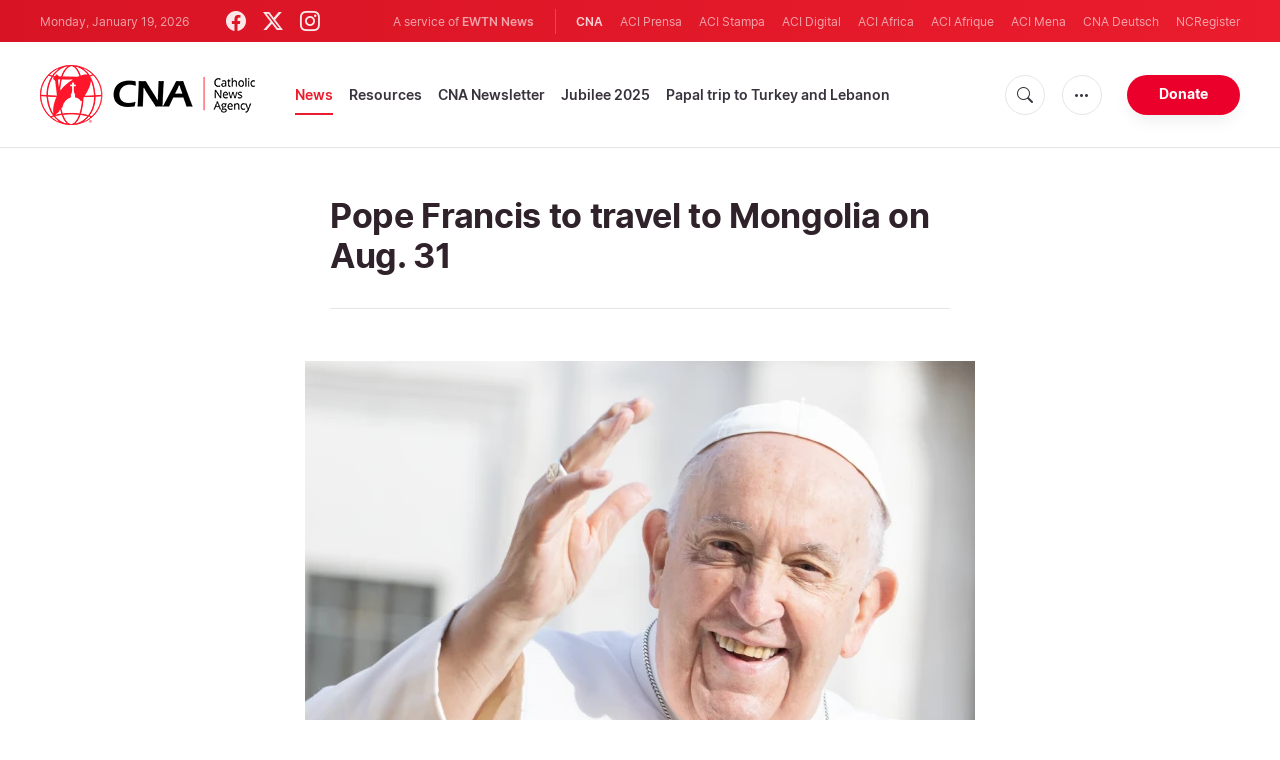

--- FILE ---
content_type: text/html; charset=utf-8
request_url: https://www.google.com/recaptcha/enterprise/anchor?ar=1&k=6LdGZJsoAAAAAIwMJHRwqiAHA6A_6ZP6bTYpbgSX&co=aHR0cHM6Ly93d3cuY2F0aG9saWNuZXdzYWdlbmN5LmNvbTo0NDM.&hl=en&v=PoyoqOPhxBO7pBk68S4YbpHZ&size=invisible&badge=inline&anchor-ms=20000&execute-ms=30000&cb=eyb9d0ebpfpp
body_size: 48752
content:
<!DOCTYPE HTML><html dir="ltr" lang="en"><head><meta http-equiv="Content-Type" content="text/html; charset=UTF-8">
<meta http-equiv="X-UA-Compatible" content="IE=edge">
<title>reCAPTCHA</title>
<style type="text/css">
/* cyrillic-ext */
@font-face {
  font-family: 'Roboto';
  font-style: normal;
  font-weight: 400;
  font-stretch: 100%;
  src: url(//fonts.gstatic.com/s/roboto/v48/KFO7CnqEu92Fr1ME7kSn66aGLdTylUAMa3GUBHMdazTgWw.woff2) format('woff2');
  unicode-range: U+0460-052F, U+1C80-1C8A, U+20B4, U+2DE0-2DFF, U+A640-A69F, U+FE2E-FE2F;
}
/* cyrillic */
@font-face {
  font-family: 'Roboto';
  font-style: normal;
  font-weight: 400;
  font-stretch: 100%;
  src: url(//fonts.gstatic.com/s/roboto/v48/KFO7CnqEu92Fr1ME7kSn66aGLdTylUAMa3iUBHMdazTgWw.woff2) format('woff2');
  unicode-range: U+0301, U+0400-045F, U+0490-0491, U+04B0-04B1, U+2116;
}
/* greek-ext */
@font-face {
  font-family: 'Roboto';
  font-style: normal;
  font-weight: 400;
  font-stretch: 100%;
  src: url(//fonts.gstatic.com/s/roboto/v48/KFO7CnqEu92Fr1ME7kSn66aGLdTylUAMa3CUBHMdazTgWw.woff2) format('woff2');
  unicode-range: U+1F00-1FFF;
}
/* greek */
@font-face {
  font-family: 'Roboto';
  font-style: normal;
  font-weight: 400;
  font-stretch: 100%;
  src: url(//fonts.gstatic.com/s/roboto/v48/KFO7CnqEu92Fr1ME7kSn66aGLdTylUAMa3-UBHMdazTgWw.woff2) format('woff2');
  unicode-range: U+0370-0377, U+037A-037F, U+0384-038A, U+038C, U+038E-03A1, U+03A3-03FF;
}
/* math */
@font-face {
  font-family: 'Roboto';
  font-style: normal;
  font-weight: 400;
  font-stretch: 100%;
  src: url(//fonts.gstatic.com/s/roboto/v48/KFO7CnqEu92Fr1ME7kSn66aGLdTylUAMawCUBHMdazTgWw.woff2) format('woff2');
  unicode-range: U+0302-0303, U+0305, U+0307-0308, U+0310, U+0312, U+0315, U+031A, U+0326-0327, U+032C, U+032F-0330, U+0332-0333, U+0338, U+033A, U+0346, U+034D, U+0391-03A1, U+03A3-03A9, U+03B1-03C9, U+03D1, U+03D5-03D6, U+03F0-03F1, U+03F4-03F5, U+2016-2017, U+2034-2038, U+203C, U+2040, U+2043, U+2047, U+2050, U+2057, U+205F, U+2070-2071, U+2074-208E, U+2090-209C, U+20D0-20DC, U+20E1, U+20E5-20EF, U+2100-2112, U+2114-2115, U+2117-2121, U+2123-214F, U+2190, U+2192, U+2194-21AE, U+21B0-21E5, U+21F1-21F2, U+21F4-2211, U+2213-2214, U+2216-22FF, U+2308-230B, U+2310, U+2319, U+231C-2321, U+2336-237A, U+237C, U+2395, U+239B-23B7, U+23D0, U+23DC-23E1, U+2474-2475, U+25AF, U+25B3, U+25B7, U+25BD, U+25C1, U+25CA, U+25CC, U+25FB, U+266D-266F, U+27C0-27FF, U+2900-2AFF, U+2B0E-2B11, U+2B30-2B4C, U+2BFE, U+3030, U+FF5B, U+FF5D, U+1D400-1D7FF, U+1EE00-1EEFF;
}
/* symbols */
@font-face {
  font-family: 'Roboto';
  font-style: normal;
  font-weight: 400;
  font-stretch: 100%;
  src: url(//fonts.gstatic.com/s/roboto/v48/KFO7CnqEu92Fr1ME7kSn66aGLdTylUAMaxKUBHMdazTgWw.woff2) format('woff2');
  unicode-range: U+0001-000C, U+000E-001F, U+007F-009F, U+20DD-20E0, U+20E2-20E4, U+2150-218F, U+2190, U+2192, U+2194-2199, U+21AF, U+21E6-21F0, U+21F3, U+2218-2219, U+2299, U+22C4-22C6, U+2300-243F, U+2440-244A, U+2460-24FF, U+25A0-27BF, U+2800-28FF, U+2921-2922, U+2981, U+29BF, U+29EB, U+2B00-2BFF, U+4DC0-4DFF, U+FFF9-FFFB, U+10140-1018E, U+10190-1019C, U+101A0, U+101D0-101FD, U+102E0-102FB, U+10E60-10E7E, U+1D2C0-1D2D3, U+1D2E0-1D37F, U+1F000-1F0FF, U+1F100-1F1AD, U+1F1E6-1F1FF, U+1F30D-1F30F, U+1F315, U+1F31C, U+1F31E, U+1F320-1F32C, U+1F336, U+1F378, U+1F37D, U+1F382, U+1F393-1F39F, U+1F3A7-1F3A8, U+1F3AC-1F3AF, U+1F3C2, U+1F3C4-1F3C6, U+1F3CA-1F3CE, U+1F3D4-1F3E0, U+1F3ED, U+1F3F1-1F3F3, U+1F3F5-1F3F7, U+1F408, U+1F415, U+1F41F, U+1F426, U+1F43F, U+1F441-1F442, U+1F444, U+1F446-1F449, U+1F44C-1F44E, U+1F453, U+1F46A, U+1F47D, U+1F4A3, U+1F4B0, U+1F4B3, U+1F4B9, U+1F4BB, U+1F4BF, U+1F4C8-1F4CB, U+1F4D6, U+1F4DA, U+1F4DF, U+1F4E3-1F4E6, U+1F4EA-1F4ED, U+1F4F7, U+1F4F9-1F4FB, U+1F4FD-1F4FE, U+1F503, U+1F507-1F50B, U+1F50D, U+1F512-1F513, U+1F53E-1F54A, U+1F54F-1F5FA, U+1F610, U+1F650-1F67F, U+1F687, U+1F68D, U+1F691, U+1F694, U+1F698, U+1F6AD, U+1F6B2, U+1F6B9-1F6BA, U+1F6BC, U+1F6C6-1F6CF, U+1F6D3-1F6D7, U+1F6E0-1F6EA, U+1F6F0-1F6F3, U+1F6F7-1F6FC, U+1F700-1F7FF, U+1F800-1F80B, U+1F810-1F847, U+1F850-1F859, U+1F860-1F887, U+1F890-1F8AD, U+1F8B0-1F8BB, U+1F8C0-1F8C1, U+1F900-1F90B, U+1F93B, U+1F946, U+1F984, U+1F996, U+1F9E9, U+1FA00-1FA6F, U+1FA70-1FA7C, U+1FA80-1FA89, U+1FA8F-1FAC6, U+1FACE-1FADC, U+1FADF-1FAE9, U+1FAF0-1FAF8, U+1FB00-1FBFF;
}
/* vietnamese */
@font-face {
  font-family: 'Roboto';
  font-style: normal;
  font-weight: 400;
  font-stretch: 100%;
  src: url(//fonts.gstatic.com/s/roboto/v48/KFO7CnqEu92Fr1ME7kSn66aGLdTylUAMa3OUBHMdazTgWw.woff2) format('woff2');
  unicode-range: U+0102-0103, U+0110-0111, U+0128-0129, U+0168-0169, U+01A0-01A1, U+01AF-01B0, U+0300-0301, U+0303-0304, U+0308-0309, U+0323, U+0329, U+1EA0-1EF9, U+20AB;
}
/* latin-ext */
@font-face {
  font-family: 'Roboto';
  font-style: normal;
  font-weight: 400;
  font-stretch: 100%;
  src: url(//fonts.gstatic.com/s/roboto/v48/KFO7CnqEu92Fr1ME7kSn66aGLdTylUAMa3KUBHMdazTgWw.woff2) format('woff2');
  unicode-range: U+0100-02BA, U+02BD-02C5, U+02C7-02CC, U+02CE-02D7, U+02DD-02FF, U+0304, U+0308, U+0329, U+1D00-1DBF, U+1E00-1E9F, U+1EF2-1EFF, U+2020, U+20A0-20AB, U+20AD-20C0, U+2113, U+2C60-2C7F, U+A720-A7FF;
}
/* latin */
@font-face {
  font-family: 'Roboto';
  font-style: normal;
  font-weight: 400;
  font-stretch: 100%;
  src: url(//fonts.gstatic.com/s/roboto/v48/KFO7CnqEu92Fr1ME7kSn66aGLdTylUAMa3yUBHMdazQ.woff2) format('woff2');
  unicode-range: U+0000-00FF, U+0131, U+0152-0153, U+02BB-02BC, U+02C6, U+02DA, U+02DC, U+0304, U+0308, U+0329, U+2000-206F, U+20AC, U+2122, U+2191, U+2193, U+2212, U+2215, U+FEFF, U+FFFD;
}
/* cyrillic-ext */
@font-face {
  font-family: 'Roboto';
  font-style: normal;
  font-weight: 500;
  font-stretch: 100%;
  src: url(//fonts.gstatic.com/s/roboto/v48/KFO7CnqEu92Fr1ME7kSn66aGLdTylUAMa3GUBHMdazTgWw.woff2) format('woff2');
  unicode-range: U+0460-052F, U+1C80-1C8A, U+20B4, U+2DE0-2DFF, U+A640-A69F, U+FE2E-FE2F;
}
/* cyrillic */
@font-face {
  font-family: 'Roboto';
  font-style: normal;
  font-weight: 500;
  font-stretch: 100%;
  src: url(//fonts.gstatic.com/s/roboto/v48/KFO7CnqEu92Fr1ME7kSn66aGLdTylUAMa3iUBHMdazTgWw.woff2) format('woff2');
  unicode-range: U+0301, U+0400-045F, U+0490-0491, U+04B0-04B1, U+2116;
}
/* greek-ext */
@font-face {
  font-family: 'Roboto';
  font-style: normal;
  font-weight: 500;
  font-stretch: 100%;
  src: url(//fonts.gstatic.com/s/roboto/v48/KFO7CnqEu92Fr1ME7kSn66aGLdTylUAMa3CUBHMdazTgWw.woff2) format('woff2');
  unicode-range: U+1F00-1FFF;
}
/* greek */
@font-face {
  font-family: 'Roboto';
  font-style: normal;
  font-weight: 500;
  font-stretch: 100%;
  src: url(//fonts.gstatic.com/s/roboto/v48/KFO7CnqEu92Fr1ME7kSn66aGLdTylUAMa3-UBHMdazTgWw.woff2) format('woff2');
  unicode-range: U+0370-0377, U+037A-037F, U+0384-038A, U+038C, U+038E-03A1, U+03A3-03FF;
}
/* math */
@font-face {
  font-family: 'Roboto';
  font-style: normal;
  font-weight: 500;
  font-stretch: 100%;
  src: url(//fonts.gstatic.com/s/roboto/v48/KFO7CnqEu92Fr1ME7kSn66aGLdTylUAMawCUBHMdazTgWw.woff2) format('woff2');
  unicode-range: U+0302-0303, U+0305, U+0307-0308, U+0310, U+0312, U+0315, U+031A, U+0326-0327, U+032C, U+032F-0330, U+0332-0333, U+0338, U+033A, U+0346, U+034D, U+0391-03A1, U+03A3-03A9, U+03B1-03C9, U+03D1, U+03D5-03D6, U+03F0-03F1, U+03F4-03F5, U+2016-2017, U+2034-2038, U+203C, U+2040, U+2043, U+2047, U+2050, U+2057, U+205F, U+2070-2071, U+2074-208E, U+2090-209C, U+20D0-20DC, U+20E1, U+20E5-20EF, U+2100-2112, U+2114-2115, U+2117-2121, U+2123-214F, U+2190, U+2192, U+2194-21AE, U+21B0-21E5, U+21F1-21F2, U+21F4-2211, U+2213-2214, U+2216-22FF, U+2308-230B, U+2310, U+2319, U+231C-2321, U+2336-237A, U+237C, U+2395, U+239B-23B7, U+23D0, U+23DC-23E1, U+2474-2475, U+25AF, U+25B3, U+25B7, U+25BD, U+25C1, U+25CA, U+25CC, U+25FB, U+266D-266F, U+27C0-27FF, U+2900-2AFF, U+2B0E-2B11, U+2B30-2B4C, U+2BFE, U+3030, U+FF5B, U+FF5D, U+1D400-1D7FF, U+1EE00-1EEFF;
}
/* symbols */
@font-face {
  font-family: 'Roboto';
  font-style: normal;
  font-weight: 500;
  font-stretch: 100%;
  src: url(//fonts.gstatic.com/s/roboto/v48/KFO7CnqEu92Fr1ME7kSn66aGLdTylUAMaxKUBHMdazTgWw.woff2) format('woff2');
  unicode-range: U+0001-000C, U+000E-001F, U+007F-009F, U+20DD-20E0, U+20E2-20E4, U+2150-218F, U+2190, U+2192, U+2194-2199, U+21AF, U+21E6-21F0, U+21F3, U+2218-2219, U+2299, U+22C4-22C6, U+2300-243F, U+2440-244A, U+2460-24FF, U+25A0-27BF, U+2800-28FF, U+2921-2922, U+2981, U+29BF, U+29EB, U+2B00-2BFF, U+4DC0-4DFF, U+FFF9-FFFB, U+10140-1018E, U+10190-1019C, U+101A0, U+101D0-101FD, U+102E0-102FB, U+10E60-10E7E, U+1D2C0-1D2D3, U+1D2E0-1D37F, U+1F000-1F0FF, U+1F100-1F1AD, U+1F1E6-1F1FF, U+1F30D-1F30F, U+1F315, U+1F31C, U+1F31E, U+1F320-1F32C, U+1F336, U+1F378, U+1F37D, U+1F382, U+1F393-1F39F, U+1F3A7-1F3A8, U+1F3AC-1F3AF, U+1F3C2, U+1F3C4-1F3C6, U+1F3CA-1F3CE, U+1F3D4-1F3E0, U+1F3ED, U+1F3F1-1F3F3, U+1F3F5-1F3F7, U+1F408, U+1F415, U+1F41F, U+1F426, U+1F43F, U+1F441-1F442, U+1F444, U+1F446-1F449, U+1F44C-1F44E, U+1F453, U+1F46A, U+1F47D, U+1F4A3, U+1F4B0, U+1F4B3, U+1F4B9, U+1F4BB, U+1F4BF, U+1F4C8-1F4CB, U+1F4D6, U+1F4DA, U+1F4DF, U+1F4E3-1F4E6, U+1F4EA-1F4ED, U+1F4F7, U+1F4F9-1F4FB, U+1F4FD-1F4FE, U+1F503, U+1F507-1F50B, U+1F50D, U+1F512-1F513, U+1F53E-1F54A, U+1F54F-1F5FA, U+1F610, U+1F650-1F67F, U+1F687, U+1F68D, U+1F691, U+1F694, U+1F698, U+1F6AD, U+1F6B2, U+1F6B9-1F6BA, U+1F6BC, U+1F6C6-1F6CF, U+1F6D3-1F6D7, U+1F6E0-1F6EA, U+1F6F0-1F6F3, U+1F6F7-1F6FC, U+1F700-1F7FF, U+1F800-1F80B, U+1F810-1F847, U+1F850-1F859, U+1F860-1F887, U+1F890-1F8AD, U+1F8B0-1F8BB, U+1F8C0-1F8C1, U+1F900-1F90B, U+1F93B, U+1F946, U+1F984, U+1F996, U+1F9E9, U+1FA00-1FA6F, U+1FA70-1FA7C, U+1FA80-1FA89, U+1FA8F-1FAC6, U+1FACE-1FADC, U+1FADF-1FAE9, U+1FAF0-1FAF8, U+1FB00-1FBFF;
}
/* vietnamese */
@font-face {
  font-family: 'Roboto';
  font-style: normal;
  font-weight: 500;
  font-stretch: 100%;
  src: url(//fonts.gstatic.com/s/roboto/v48/KFO7CnqEu92Fr1ME7kSn66aGLdTylUAMa3OUBHMdazTgWw.woff2) format('woff2');
  unicode-range: U+0102-0103, U+0110-0111, U+0128-0129, U+0168-0169, U+01A0-01A1, U+01AF-01B0, U+0300-0301, U+0303-0304, U+0308-0309, U+0323, U+0329, U+1EA0-1EF9, U+20AB;
}
/* latin-ext */
@font-face {
  font-family: 'Roboto';
  font-style: normal;
  font-weight: 500;
  font-stretch: 100%;
  src: url(//fonts.gstatic.com/s/roboto/v48/KFO7CnqEu92Fr1ME7kSn66aGLdTylUAMa3KUBHMdazTgWw.woff2) format('woff2');
  unicode-range: U+0100-02BA, U+02BD-02C5, U+02C7-02CC, U+02CE-02D7, U+02DD-02FF, U+0304, U+0308, U+0329, U+1D00-1DBF, U+1E00-1E9F, U+1EF2-1EFF, U+2020, U+20A0-20AB, U+20AD-20C0, U+2113, U+2C60-2C7F, U+A720-A7FF;
}
/* latin */
@font-face {
  font-family: 'Roboto';
  font-style: normal;
  font-weight: 500;
  font-stretch: 100%;
  src: url(//fonts.gstatic.com/s/roboto/v48/KFO7CnqEu92Fr1ME7kSn66aGLdTylUAMa3yUBHMdazQ.woff2) format('woff2');
  unicode-range: U+0000-00FF, U+0131, U+0152-0153, U+02BB-02BC, U+02C6, U+02DA, U+02DC, U+0304, U+0308, U+0329, U+2000-206F, U+20AC, U+2122, U+2191, U+2193, U+2212, U+2215, U+FEFF, U+FFFD;
}
/* cyrillic-ext */
@font-face {
  font-family: 'Roboto';
  font-style: normal;
  font-weight: 900;
  font-stretch: 100%;
  src: url(//fonts.gstatic.com/s/roboto/v48/KFO7CnqEu92Fr1ME7kSn66aGLdTylUAMa3GUBHMdazTgWw.woff2) format('woff2');
  unicode-range: U+0460-052F, U+1C80-1C8A, U+20B4, U+2DE0-2DFF, U+A640-A69F, U+FE2E-FE2F;
}
/* cyrillic */
@font-face {
  font-family: 'Roboto';
  font-style: normal;
  font-weight: 900;
  font-stretch: 100%;
  src: url(//fonts.gstatic.com/s/roboto/v48/KFO7CnqEu92Fr1ME7kSn66aGLdTylUAMa3iUBHMdazTgWw.woff2) format('woff2');
  unicode-range: U+0301, U+0400-045F, U+0490-0491, U+04B0-04B1, U+2116;
}
/* greek-ext */
@font-face {
  font-family: 'Roboto';
  font-style: normal;
  font-weight: 900;
  font-stretch: 100%;
  src: url(//fonts.gstatic.com/s/roboto/v48/KFO7CnqEu92Fr1ME7kSn66aGLdTylUAMa3CUBHMdazTgWw.woff2) format('woff2');
  unicode-range: U+1F00-1FFF;
}
/* greek */
@font-face {
  font-family: 'Roboto';
  font-style: normal;
  font-weight: 900;
  font-stretch: 100%;
  src: url(//fonts.gstatic.com/s/roboto/v48/KFO7CnqEu92Fr1ME7kSn66aGLdTylUAMa3-UBHMdazTgWw.woff2) format('woff2');
  unicode-range: U+0370-0377, U+037A-037F, U+0384-038A, U+038C, U+038E-03A1, U+03A3-03FF;
}
/* math */
@font-face {
  font-family: 'Roboto';
  font-style: normal;
  font-weight: 900;
  font-stretch: 100%;
  src: url(//fonts.gstatic.com/s/roboto/v48/KFO7CnqEu92Fr1ME7kSn66aGLdTylUAMawCUBHMdazTgWw.woff2) format('woff2');
  unicode-range: U+0302-0303, U+0305, U+0307-0308, U+0310, U+0312, U+0315, U+031A, U+0326-0327, U+032C, U+032F-0330, U+0332-0333, U+0338, U+033A, U+0346, U+034D, U+0391-03A1, U+03A3-03A9, U+03B1-03C9, U+03D1, U+03D5-03D6, U+03F0-03F1, U+03F4-03F5, U+2016-2017, U+2034-2038, U+203C, U+2040, U+2043, U+2047, U+2050, U+2057, U+205F, U+2070-2071, U+2074-208E, U+2090-209C, U+20D0-20DC, U+20E1, U+20E5-20EF, U+2100-2112, U+2114-2115, U+2117-2121, U+2123-214F, U+2190, U+2192, U+2194-21AE, U+21B0-21E5, U+21F1-21F2, U+21F4-2211, U+2213-2214, U+2216-22FF, U+2308-230B, U+2310, U+2319, U+231C-2321, U+2336-237A, U+237C, U+2395, U+239B-23B7, U+23D0, U+23DC-23E1, U+2474-2475, U+25AF, U+25B3, U+25B7, U+25BD, U+25C1, U+25CA, U+25CC, U+25FB, U+266D-266F, U+27C0-27FF, U+2900-2AFF, U+2B0E-2B11, U+2B30-2B4C, U+2BFE, U+3030, U+FF5B, U+FF5D, U+1D400-1D7FF, U+1EE00-1EEFF;
}
/* symbols */
@font-face {
  font-family: 'Roboto';
  font-style: normal;
  font-weight: 900;
  font-stretch: 100%;
  src: url(//fonts.gstatic.com/s/roboto/v48/KFO7CnqEu92Fr1ME7kSn66aGLdTylUAMaxKUBHMdazTgWw.woff2) format('woff2');
  unicode-range: U+0001-000C, U+000E-001F, U+007F-009F, U+20DD-20E0, U+20E2-20E4, U+2150-218F, U+2190, U+2192, U+2194-2199, U+21AF, U+21E6-21F0, U+21F3, U+2218-2219, U+2299, U+22C4-22C6, U+2300-243F, U+2440-244A, U+2460-24FF, U+25A0-27BF, U+2800-28FF, U+2921-2922, U+2981, U+29BF, U+29EB, U+2B00-2BFF, U+4DC0-4DFF, U+FFF9-FFFB, U+10140-1018E, U+10190-1019C, U+101A0, U+101D0-101FD, U+102E0-102FB, U+10E60-10E7E, U+1D2C0-1D2D3, U+1D2E0-1D37F, U+1F000-1F0FF, U+1F100-1F1AD, U+1F1E6-1F1FF, U+1F30D-1F30F, U+1F315, U+1F31C, U+1F31E, U+1F320-1F32C, U+1F336, U+1F378, U+1F37D, U+1F382, U+1F393-1F39F, U+1F3A7-1F3A8, U+1F3AC-1F3AF, U+1F3C2, U+1F3C4-1F3C6, U+1F3CA-1F3CE, U+1F3D4-1F3E0, U+1F3ED, U+1F3F1-1F3F3, U+1F3F5-1F3F7, U+1F408, U+1F415, U+1F41F, U+1F426, U+1F43F, U+1F441-1F442, U+1F444, U+1F446-1F449, U+1F44C-1F44E, U+1F453, U+1F46A, U+1F47D, U+1F4A3, U+1F4B0, U+1F4B3, U+1F4B9, U+1F4BB, U+1F4BF, U+1F4C8-1F4CB, U+1F4D6, U+1F4DA, U+1F4DF, U+1F4E3-1F4E6, U+1F4EA-1F4ED, U+1F4F7, U+1F4F9-1F4FB, U+1F4FD-1F4FE, U+1F503, U+1F507-1F50B, U+1F50D, U+1F512-1F513, U+1F53E-1F54A, U+1F54F-1F5FA, U+1F610, U+1F650-1F67F, U+1F687, U+1F68D, U+1F691, U+1F694, U+1F698, U+1F6AD, U+1F6B2, U+1F6B9-1F6BA, U+1F6BC, U+1F6C6-1F6CF, U+1F6D3-1F6D7, U+1F6E0-1F6EA, U+1F6F0-1F6F3, U+1F6F7-1F6FC, U+1F700-1F7FF, U+1F800-1F80B, U+1F810-1F847, U+1F850-1F859, U+1F860-1F887, U+1F890-1F8AD, U+1F8B0-1F8BB, U+1F8C0-1F8C1, U+1F900-1F90B, U+1F93B, U+1F946, U+1F984, U+1F996, U+1F9E9, U+1FA00-1FA6F, U+1FA70-1FA7C, U+1FA80-1FA89, U+1FA8F-1FAC6, U+1FACE-1FADC, U+1FADF-1FAE9, U+1FAF0-1FAF8, U+1FB00-1FBFF;
}
/* vietnamese */
@font-face {
  font-family: 'Roboto';
  font-style: normal;
  font-weight: 900;
  font-stretch: 100%;
  src: url(//fonts.gstatic.com/s/roboto/v48/KFO7CnqEu92Fr1ME7kSn66aGLdTylUAMa3OUBHMdazTgWw.woff2) format('woff2');
  unicode-range: U+0102-0103, U+0110-0111, U+0128-0129, U+0168-0169, U+01A0-01A1, U+01AF-01B0, U+0300-0301, U+0303-0304, U+0308-0309, U+0323, U+0329, U+1EA0-1EF9, U+20AB;
}
/* latin-ext */
@font-face {
  font-family: 'Roboto';
  font-style: normal;
  font-weight: 900;
  font-stretch: 100%;
  src: url(//fonts.gstatic.com/s/roboto/v48/KFO7CnqEu92Fr1ME7kSn66aGLdTylUAMa3KUBHMdazTgWw.woff2) format('woff2');
  unicode-range: U+0100-02BA, U+02BD-02C5, U+02C7-02CC, U+02CE-02D7, U+02DD-02FF, U+0304, U+0308, U+0329, U+1D00-1DBF, U+1E00-1E9F, U+1EF2-1EFF, U+2020, U+20A0-20AB, U+20AD-20C0, U+2113, U+2C60-2C7F, U+A720-A7FF;
}
/* latin */
@font-face {
  font-family: 'Roboto';
  font-style: normal;
  font-weight: 900;
  font-stretch: 100%;
  src: url(//fonts.gstatic.com/s/roboto/v48/KFO7CnqEu92Fr1ME7kSn66aGLdTylUAMa3yUBHMdazQ.woff2) format('woff2');
  unicode-range: U+0000-00FF, U+0131, U+0152-0153, U+02BB-02BC, U+02C6, U+02DA, U+02DC, U+0304, U+0308, U+0329, U+2000-206F, U+20AC, U+2122, U+2191, U+2193, U+2212, U+2215, U+FEFF, U+FFFD;
}

</style>
<link rel="stylesheet" type="text/css" href="https://www.gstatic.com/recaptcha/releases/PoyoqOPhxBO7pBk68S4YbpHZ/styles__ltr.css">
<script nonce="96392CLYP2VNd9skqocwUw" type="text/javascript">window['__recaptcha_api'] = 'https://www.google.com/recaptcha/enterprise/';</script>
<script type="text/javascript" src="https://www.gstatic.com/recaptcha/releases/PoyoqOPhxBO7pBk68S4YbpHZ/recaptcha__en.js" nonce="96392CLYP2VNd9skqocwUw">
      
    </script></head>
<body><div id="rc-anchor-alert" class="rc-anchor-alert">This reCAPTCHA is for testing purposes only. Please report to the site admin if you are seeing this.</div>
<input type="hidden" id="recaptcha-token" value="[base64]">
<script type="text/javascript" nonce="96392CLYP2VNd9skqocwUw">
      recaptcha.anchor.Main.init("[\x22ainput\x22,[\x22bgdata\x22,\x22\x22,\[base64]/[base64]/bmV3IFpbdF0obVswXSk6Sz09Mj9uZXcgWlt0XShtWzBdLG1bMV0pOks9PTM/bmV3IFpbdF0obVswXSxtWzFdLG1bMl0pOks9PTQ/[base64]/[base64]/[base64]/[base64]/[base64]/[base64]/[base64]/[base64]/[base64]/[base64]/[base64]/[base64]/[base64]/[base64]\\u003d\\u003d\x22,\[base64]\\u003d\\u003d\x22,\x22bFdqTV7ChlDCjhzCl8KfwoLDj8OBO8OrV8OtwokHIcKFwpBLw7hBwoBOwrdeO8Ozw6bCjCHClMKNb3cXGcKxwpbDtAppwoNgccKdAsOncxjCgXR0BFPCujtbw5YUSsKaE8KDw5rDp23ClQLDkMK7ecOGwr7CpW/CiGjCsEPCqzRaKsKgwqHCnCUgwq9fw6zCj0lADXsOBA0JwqjDozbDocOZSh7CisO6WBdDwqw9wqNLwrtgwr3DkFIJw7LDtzXCn8OvAFXCsC40wqbClDgCE0TCrDQEcMOESmLCgHEQw67DqsKkwrw3dVbCol0LM8KaP8OvwoTDqArCuFDDssOmRMKcw4LCi8O7w7VdMR/DuMKHfsKhw6RvEMOdw5szwp7Cm8KOMMKRw4UHw5Yrf8OWUWTCs8O+wrNdw4zCqsKFw6fDh8O7NjHDnsKHAS/CpV7CpGLClMKtw70sesOhcUxfJTRmJ0EKw6fCoSE7w4bDqmrDjsOswp8Sw7fCpW4fFD3DuE8FPVPDiAo1w4oPOSPCpcOdwr/CtSxYw6dlw6DDl8KjwqnCt3HCnMOYwroPwpvCpcO9aMKvOg0Aw40hBcKzX8KFXi5KYMKkwp/CowfDmlpfw5pRI8KOw5fDn8OSw4R5WMOnw67CqULCnkoUQ2Qlw4tnAl7ClMK9w7FuGChIWlsdwpt7w4wAAcKRHC9VwrA4w7tiUBDDvMOxwpJFw4TDjmRkXsOrVn1/SsOcw5XDvsOuHsKnGcOzecKaw60bMXZOwoJ1IXHCnRPCh8Khw64YwrcqwqspMU7CpsKdTRYzwrHDmsKCwokQwq3DjsOHw7d9bQ4Zw5gCw5LCmMK9asOBwohLccK8w4RxOcOIw4lwLj3CuG/Cuy7Cq8KSS8O5w5jDkSx2w7A9w40+wqpCw61Mw7lcwqUHwpXCkQDCgjTCmgDCjnxywotxTMKwwoJkEgJdERc4w5NtwoolwrHCn3ZAcsK0esK0Q8OXw4fDm2RPNsOYwrvCtsKZw7DCi8K9w63DqWFQwpAVDgbCscKvw7JJOMKgQWVnwoI5ZcOywqvClmsswp/CvWnDu8Ogw6kZHQnDmMKxwqw6WjnDtsOaGsOEd8O/w4MEw489Nx3Dp8O1PsOgBcO4LG7DkFMow5bChsOwD07Cj17Ckid2w6XChCEVHsO+McOuwqjCjlYTwqnDl03Dj0zCuW3DkH7CoTjDisKpwokFU8K/YnfDjRzCocOvfMOTTHLDgG7CvnXDgi7CnsOvAAl1wrhlw4vDvcKpw5vDq33CqcOzw5HCk8OwSBPCpSLDgsOtPsK0esOcRsKmQ8K3w7LDucOgw7lbcnrCsTvCr8O/ZsKSwqjCmsO4BVQGT8O8w6hJcx0Kwo5fGh7CusO1IcKfwqAUa8Kvw5k7w4nDnMK3w5vDl8Odwp3CtcKURErCjz8vwqPDpgXCuUrCksKiCcO/w45uLsKXw7VrfsOww6BtcnIew4hHwo3Cn8K8w6XDk8OLXhwQasOxwqzCn07Ci8OWTMKTwq7Do8OHw6PCszjDt8OawopJB8KPX3UlBMOJE3PDlVkVfcOYP8KIwphdE8OCwprChD0nCEgFwokAwr/[base64]/JcK/BU8bTXpMPcOew7IxMiHCoMKCZMKHRsKYwrbCtMOnwqpqEMKuVMKiAURkTsKKQsKxGcK6wrQ/[base64]/Cn8KzwpPDs2fCg0V/wr16HGglb08mwqYFwonCsFNxHcK/[base64]/DvQhrf8K7wrzDo8Knw5AdeHlPwrgydwDCh0BUwr1yw5tFwozCs1DDrcOXwq7DtVPDjWRswrDDpMKCfcOWEG7Dk8KVw4YQwpPCn0Ikf8KqJ8KTwr8Sw5QmwpEMLcKWYgI7wqbDiMKRw6zCvW/DvMKUwqkMw64QSz8KwpgdAntkVcK7wqfDtgHClsOcAMO/[base64]/DgsOJw57DoMO+D1vCpgDDlE7CmMOGwq5bbD/[base64]/Coz15w6crwrHCr2XCuwHDl37Do8KPLsOVw6BTIMO2NX7DgsOww73DtU4wNMOowr7DhSjDiHVlOMKfZ1nDgcKNLzbCrTHCmMOkH8O4wrNwHzvDqh/[base64]/CoMOAw4cXw7XCklFkAsK9ZMKZwrxTWh/Cnx0zw7ssKMOUwrFNOF7DiMORwoQzTnRowpTCkkovAk0ewphKUsK9EcO8K34LWsO/en/DjlDDvCFxN1N5EcOGwqHCs0lUwrsWQFR3wqVhbxzCuzXCp8KTSENKNcOWC8Ocw546woLCksOzJ0xhwp/Cig0vwqs7CsOjcQwGYDEOf8OxwpjDk8OTwo/DicO9w4kGwopUZxvDp8ODVkvClBV4wr9/eMK1wrfCi8Obw4/Dj8OwwpEvwpQEw4TDo8KbJ8KHw4bDtE07EEnCm8Ocw6Qqw5kkwrYOwrbCrB0MGEV+A0NvGsO8CMKYaMKkwoDCkcOXasOew41Nwq93w70aHSnCljIyfwTClBLCncKAw6jChi5rZsOWwrrCk8KCZMK0w63DoB8/wqDClm0Ew5l8P8KjEnnCo2MVUcO4LsKfIMKbw5sKwq8JW8OJw6fCvsOwSUvDqcKOw7zDh8KawqRfwpMoREgswqXDvX06N8K/[base64]/Cvy3CklYPBUDCtcKyHEF3Vndiw6LCgsOtNcOTw4Iow54PBFFjYsKaZMKJw6nCusKtd8KTwpk4woXDlQrDv8OYw7jDtlwVw4pfw4DDgsKwDU4MH8OeDsKHbcKbwrNFw7cJCx3Dm3sCDMKqw4UTwofDsG/CiQzDrzzCksKLwpXCt8KhS0wvT8O9wrPDt8OHw7PDuMOyAF/DjV/DvcO+JcKYwpsvw6LCv8O7wowDw51XX24Sw6fDjMKKU8Obw4JIwpTDhHrChzfCo8Onw63DkMKAe8KDwpkVwo3Cu8OywqxxwobDug7DnA/DtmxLw7fCmUjCiGVkTsKWG8Obw7tdw4/DgcOPT8K4EExzccK8w7fDt8Ovw6DDisKfw4jCp8OBNcKdFhfCpWbDsMOZwq/[base64]/DtCXDvWAyLsKzw6LCncKEw5YOaMOqw7vCksKxMT3DlzfDjT/DgWkHWVnDpcO6w5J3HDvCnGZPJAMswpFXwqjCoR5VMMOTw4BlJ8KMWBtww5g6bsK/w5sswolwBWJ/bMOzwoBAfEvDmcKyDMOKw6wjBcO4wrgOdkjDklzClCrDlQvDnXEcw7AHecO7wqEDw5Mtb2XCkcOoCcKJw7vDp1fDiR1Rw7HDrjHDoVDCoMKnw5nCrzUyRH3Dr8OGwoBwwo0iKcKdK0zDosKNwrXCsDwPAH/DtsOow6guJFzCrsK4wqF2w57Dn8O9VVFQQ8Kaw7N/wq3DjMO8FsKBw7vCvcKMw6NHWV1zwpTCiTbCqMKzwoDChcKvGsO+wqXCqjFew5LCg3sYwoXCuS81wqMhwp3DlkcawpoVw6/CjMOLWAXDiUPDnh/[base64]/Cm8OedcOuw50Mw4YFHA4lw7dgwoMIEsORT8ODTUpNwrrDmcOZwqbCmMOrLcOzw6HDqsObG8KVAn7CozHDliTDvmHDnsOEw7vDrcO/wpHDjjp6G3MwXMKfwrXDtTJfwpNCRwHDu3/Dm8KmwrDCqDrDn0XCu8Kiw6bDhcKNw7vDvT8ua8OZFcKvRijCizXDhEPClcOOQgXDrhoWwq4OwoPCpsKHV0pGwqhjw5jComzCmQjDkBvCu8K4VS7DsGcsNRghw7JSwoHCs8OpSE1Aw74bNAs8aEJNQRfDv8Kowp/DqlLDtWUTNR1pw7XDsC/Dn1/[base64]/CusKuwrQgEcKCwq/[base64]/[base64]/[base64]/DsmUJw6x8Syx/[base64]/DvcK4wqI1LSPDosOtB8KBS8K8w7vCq8O5HRrDiiAuIsKQYcOFwq/[base64]/ChMK2w4DCn03DlcKSw61VfQjCtcOrw5HCrXLDp8OywpTDvz/[base64]/Dp8K6JBpIZhISSMKowrTCnMKew5fCtW/Dl3TDqsKbw5nDu3h1b8K3fsOeQGJLWcOZwrolwpA3EnLDmcOuEzkQDMKcwr3DmzZfw64vIHEkS2TCoUrCtsKJw7DDn8O0JgHDssK6w6/[base64]/Dg8OVw4TCh8KkDsOew6LDuUIHw7l2w55xA8KAPMKowp4vbMOgwoU6wo8cSMOQw5AGMhnDqMO6wrsMw6c6RMKYIcOdwrrCj8OeVBJ5Qn/CmALDow7Ds8K5fsOFwrjCs8OTPDMAET/CtB9MKxN4dsK8woovwrgTVm8SGsKIwp4ee8Oxwp9RYsK9w4Ifw5vCpg3CnjR7O8KiwqTCvcKfw5LDhcOjw6TDsMK0w4/CgsKGw65Aw5RxKMOwacOQw6hvw7rCri1PNUMxCsOgExp5ZcOJETHDtHxJDlYiwq/CtMOMw57DqcKORsOofsKCWDpgw6B8wpbCoW09bcKqWFnCglrCusKsH0DDu8KWCMO/RR5hFMOPOcOdHnLDhTNJw6oxwpABFMOgwo3CscOZwoPCgcOpw78BwqlGw5LCjUjCv8OuwrTCryXCkcOCwpYoe8KHMRPDkcOfE8K1XsKbwojCsjHCrMKMYcKVGGUGw63DtMKow7g3KMKrw7PChDjDrcKQFcKvw6BRwrfDt8O+woDCl3IFw5oFwovDicKga8O1w4/[base64]/DmsO4wqQbwoHDnxfCnMKSNsK3dQ7Dr8OaJ8KWwojCvkDCt8OIVMOrRFvChWPDrMO+bnDDhhvDgcK/bcKfEVEXTFBjDFfCoMOQw50ywrchHEtNw5HCucK4w7DDqcK+w6HChAoJB8OXYjfDuBUaw7HCk8OvEcOww6bDv1PDvMKxwpAlLMKdwovCssO+dwxPTsKWw6fDpWEjYkxIw43DjMKTwpEnfizDrsKIw6bDv8KTwo/DnGw2w71iwq3Dv0nDvMOOWl1zIGE3w61pf8KRw7EpI1DDnsOPw5vDmE14BsKgAsOcw6Ikw4BBP8K9L0TDmAIZUcOOw7Ruw44/GXM7woQ0SQ7CpHbDmcOBw4BvHsO6KGnDjsKxw6/CrTjDqsODwpzDt8KsTsK7CWHCksKNw4DChSErb0/DlU7DqGDDpsKWTQYqX8KvFMOvGkggOh0iw5p/Rz7DmDZfHiBIKcO0ABXCl8ODw4bDmA8YEcOjaCrCvDjDhcKwOmBYwp53MXXCnlIIw5/DlzvDtsKIagXCq8Oyw4U+LcOMBcOhPV3CgCQtw5rDhB/DvMKkw7LDiMKDH0ZmwpZ+w7EudsKWJsOUwrDCiGNuw4bDsgtjw57DvH3CjkUBw4ADecO/T8KrwoQUdBLDsB5CMsKXIXPChcK0w7ZMwoBhw6kuwpnDrsKIw43ChkPCgXBeCcKATH9sYErCoGt7wrPDmDjCrcOCQioBwoNieFFSwoLDkMOGMRfCm1czCsONNsKlUcK2M8O2w4xUw6DCpXoIPmjCg2HDsj3DhzlQcMKqwptmLsOVGGguwp/Co8KZO0AaT8OFe8KYw4jCgDLCulgsMU1MwpzCmGjDqG3Dm1V0BQJ9w4bCu1bDp8O3w5EywolEXn5sw6s/Fz0sMMOBwow2w4oHwrFqwoXDusKew6DDqgfDpg7DvMKPWndwWSPCtcOcwr3CrEXDsytyeQvDlcOTacOfw6kmbsKfw7PDssKYM8KoWMO/wpgqw45kw4pewrDCv2HDlXFPH8OSw4R4w55KdwtnwpI6wqDDrMK7w6XDsEJgZMOYw4bCql97wpXDuMOVeMORTEvChhzDli/CsMKPDUrDmMOeK8O9w4YcDgcyQFLDkcOvWG3DsUkEMmljBlHCiUnDmcKsTMKif8OQXVvDumvChRPDtwhywowyGsORAsOVw6/CoFEIFG3CucOwaxhhw7gtwqx5w5JnZRUgwq8EFFXCvRrCm0NSwrjCmMKPwptkwqHDr8O9Omc3VMOBW8OwwrpkYsOiw4cFMn4nw4nChiIhGsOLWsK3GsKXwoIOTcKDw5PCpQcxGBguV8O6B8KcwqUjMm/DnE4nNcOBwqHDlHvDtzl+wqPDtwTCksOdw4bDvAx3fFtQCMO6woYUD8Kswp3Ds8O0wpnDs0ARw7R3LwBSRsKQw6bCn1FuZcK6wrTDl0diBD3CmTg0GcOJE8KvFD3DosK7MMKbw4kLw4fCjnfDqyRgEj1YJUXDo8OTOW/[base64]/[base64]/Cr8Oaw5DCqHrDrcKew59SBCXCt0zCvsKbLMOGw7/[base64]/DjsODw4pyUsObw5TDmsOKw7XCrAtZwpvCuMKIYMOYecK0w4bDpsORWcOCXhYjbTrDrj4vw4AowqTDoVPDgBfCkcOTw4bDgHTDsMO0YDTDtzNgw789ZcOMDnLDnnDCkmVxNcOuJzjCjjUzw6zCtTRJw4fChwHComZsw50CQyA/[base64]/CiMOUYCXCrys+J8KqZG3Cl8O3w7YuDcKdw4xhD8KNNsKdw7DDnMKQwqLCrsOzw6xgc8OCwowjLW4OwpHCtcO/HENCMC8wwpQnwpRoYsOMVMOnw5BhDcK/wrAVw5J8wo/Ctj1WwqY6w7kdF0w5wpTDtERgQsOaw6x0w5lIw7BpQsKCwojDmcKuw4UQcsOoLUXDpSXDqMODwqTDhkvCgGfDisKLw7bCnXXDoQfDpDnDtsKZwqjClsOeSMKvw7cmGsOsP8OjKsOgJMONw5kKw79Cw7zDjsK1w4NSCcO/w47DhhdWO8KVw5VswqQ5w71Cwq9dCsKCGMOQOsOeLjQOawM4Wg7DsArDscKsJMOlwo19QykHIcO1w6XDtjTChEBhBMO7wq7DhsO1woXDqsK/OcK/w4vCqQjDp8OEwobDlns/IsOvwqJXwrU/wot0wr1JwpR2wrJyHW9aG8KPT8Kxw65MOMK8wqbDrcKSw7TDtMK/P8KBJBvCusK9UzIBLMOZeX7Dj8KEf8OzMA5hFMOmB3xPwpzDnCMqdsKAw7Agw57ChcKWw6LCk8KVw4HDpDHCuFnCi8KZOzBdYws5wp/Cu2XDuWfDuAbCgMKww7Aawqk5w6BdWih6KgbCunAxwq0rwoJxwoTDnXDDoQbDi8KeKgR4w5LDssOow43CoDvDqMKaasKYwoBewrkFBC55cMKqw7XDusOwwofDmMOyNcOESDnCmRh/[base64]/CslzDtyo8QioeP8O9woJXwoXDgsKXwrvDoHvCvC8kwpsDZcKWwqXDg8Klw67CqgAcwrByG8Kpw7DCvsOJdEI/wqZoBMO/esK3w5wQayPDiG1Ow6zDk8KjICkPczbCo8OUN8OBw5fDjsK3IsKZw7YkLcOhZTbDsAbDj8KVVsK3w7jCp8KZwp5CWSIrw4wNaBbDpsOzw6dpBQ7DpTDCvsO8w5x9dixYw47Ctyp5wqM6fjzDssOQw4XCmTJqw618w4HCrTbDsyFQw5fDrQrDqsOcw5chTsK6woPDhX/[base64]/[base64]/Cs0UZX2XCkX3CvMKYK8ORDcKtw4HCr8OGwpBPIcO0wp1KPXvDpsKqZwLCmSVMB1nDlcO6w5XDpcKOw6RSwpnDrcKlw6Viw41rw4Inw5HCnAJDw4sywrE/wq0FPsO3K8KXQsK/wosfQsKJw6ZbWsO0w7VIwo5HwoApw5/[base64]/Cij5bwoPCvMK9YsOGJCvDnsKcwpVcWwrClMKmZW1iwqsOKsOaw7gnw6zCuAbCkFXCnxbDn8OOEsKowrrCqgTDj8KMwpbDq1MmBMKEJcKEw4vDsW3Dq8KNS8Kww7fCrsOqCHVewpjCilbDvjrDoG9/c8ODdVNZI8Kww4XCi8K8ZGDCgCXDkwzChcK5w6V4wrUyfMOSw5jDmcO9w5IvwqZHG8OjBWZ/w7AAKU7Dm8OLD8OWw7PDjj0TMjDClwDCt8OQw4/CjcOwwq/DsQp+w5/DinfCrMOpw7MJwr3CoRh5R8KAEMKpw5rCmsO8MyPCnHZxw6DDpMOOwo99w6PDlmvDocKyWA89JxNEVD8yRcKaw67CsFJcOcKiw5ISP8KEMEfCrsOIwqLCn8OIwrdeRn0+KlkLVwpITsOiw4ACJAfCl8O9NMOuw6gxcUjDsi/Cv0XCvcKFwo3DmEVDfVVDw79CJRDDsTVmw4MCNcK1w4/DuUHCoMKsw79Bwp3Cu8KHQcK1fWXCt8O8wpfDo8OhVMKUw5/Cr8Kjwpkjwro9wpNNwq/CjsKSw7k/wo3Dq8KnwozCizhqA8O3ZMOURmjDkksNw4/[base64]/DknTCgWHDnsK/[base64]/[base64]/wqzCp8KefwrClMKWZxgmw6cPw6xBXQ7CqcOVNH3Cqi0+LRg6Ug0QwqtMSiXDmQ/[base64]/DksOGcsKxw4s3K8OUw53DtMOCw6rCqcOjOMKewoHDvcKAcyMeRAoWDkQgwpYRSjVqAl0KAMK9MsOOGHfDicOAUyEPw7/DpjPClcKFOcO7LcOJwqLDrmUFHWp6w4ZvJcKsw4pSIcOEwoHCjH/CsC4Dw4vDmmABw6poKSBRw4jCnsKrImjDrcK1ScOYcsK/X8Opw4/CrUbDvsKTBcK5KmbCrwjCn8Onw4bCi1VoSMO0w51qHVJTY2vCknIkMcKZwr1FwrkrYVbCqkDDoWh/wrlHw5DDv8Ovwr/DpsOsAg5awog3KcKebmwTVh/ClEFRSzB4wroITUFnWUh1Q1lPNDEbw58ADEbCtcOIDsOKwrLDvxPDtMO9HcOmelB5wo/DmcKkQhkvwpsWacKGw6/CkSXDrsKmTRLCh8K3w7bDgMO9w78Gw4fCtcOoTjMaw6jCjjLCkg7ComFWRgETQC0MwqbCt8OHwo08w4jCs8KbQ1nDk8KRZTPCl0vDhnTDlz1Uw4Uaw4TCqlBDw5nCrwJmPU/ChAYoXA/DlD4vw6zCmcOJCMO1wqbCqcK8FMKYe8KXwqBVw6dnwo7CpjjCqiM9wqPCvixtwpTCnybCksOoEsOxTihsF8OGCD0iwr/[base64]/[base64]/d8OFZQBywpRkVBjDucOKUcOUwrrDoUTDgDQyw6xOfsKzw63CmmNGVsOIwoZxLMOvwrdFw6fCvMKrOwLDlsKKaELDgCwywqkZCsKHUsOVI8Krw4gawpbCsgF/[base64]/[base64]/wrXCmMOLfsO7wooJKCMlGcKYMFPDiD59wrHDjcOFEHPCkjDDo8OQKMKYfcKLZMOuwqjCrVU/wqUgwprDuHrDgcODVcK4woLDq8OQw5IUwrtDw4Q7AyzCvMKxHsK5EsOPR1/Dgl3Dg8K8w4/[base64]/CvMKuCsKiCF7DsMOyccKqbkcuwqbCjsObQcO6WgPDpsOAw5oPHMK3w6dfw5stSgp+NMO7LkTCiCrCg8O2PsObKS/Cv8OSwqxOwoA2w7XDisODwr3DlH8Fw4gfwowibcKODcOFRy8RFsKgw4PCqSFwMlLDmMOkNRhbOsK8eyArwqlyB0LDtcKlBMKXfB/DhFjCsngdHsOKwrNbWRZWGgHDt8OBJizCisOSw7wCPsKxwrzDmcOrYcOyOcKfwqrCssK4wqrDpxUxwqfCusKSGcKmXcOsIsKnLjnChmPDv8OPFsOEPTkFwqVEwrHCrxfDj20WJsKxF3vDnncCwqoQFkfDohTCrFTClXnDlsOpw5zDvsOEwr/CjyPDlXjDqsOMwq5aI8KUw70dwrTChW8Pw59PKy7Co1HCncKBw7ojLmDDs3bCgMK9Em/Drk5DHnNzwqE+JcKgwrjCmMOKasKhNRpCPA0/w4ATw6PCs8K1ewUuWMOrw7xIw7wDYm9VWHXCqsKiFwYvLFvDm8OHwpPChAjCmMOyJzxBWVLDqMOnF0XCp8OYw6LCjx/[base64]/w7LDv8OZw4VYG8OKw5XDuMOVH8KpwoRwT8Kqfh3Do8K/w5bChx8Tw73CqsKjQEHDqyTDv8Kxw71Gw7x8LsK/w5hWasOTSkjCtcKbB0jCuDfDol5RcsOJNXnDgW3DtDPCh3XCiFrCsGQKaMK7QsKAwqHDncKJwp/DuinDr2PChR/CssKVw4c/MjPCrxLCkxTCpMKiJ8Ozw6dTw501UMKzK3Btw6FjXn5cwqXDmcOYF8KqVxfCvnPDtMOowoDCiHVwwoXDiynDqQEFRwzCjXoKRDXDjsKyEcKGw4w5w5k9w5tcZTt/U2DCpcKLwrDCvCZ1wqfCp3vDsz/[base64]/[base64]/Cp8KMw5bCisKNwox9bks2w5XDk27CgQ9lT8KKUsKRwprCq8OGw6l2wrLCuMKYwp0vTjNRITtVwqNjw47DmMOPTMK5HBHCscKhwoPDgsOrG8OkecOiNMKqdsKMOg3DsijChxHDjH3DjMOcLx7DkHjDrcKPw7dzwozDpwVXwr/DjsKBOsKnWnAUSVM1wpttUcK8w7rCkT92PsKqwqgtw6x/JXPCln18dWFlRDTCryZoZTjDvgvDnEMcw7fDnXNdw43CscKOVWhIwrzCpMKpw59Qw4paw7tpcsO6wqzCtw/DoVnCpGZnw4HDuVvDpMK5wrQVwqEWZMKywq/Ck8OHwqhQw74cwpzDsBvCgBduGSrCucOnw7TCssK9KcOow4/DvEDDh8OQcsKoQ3Nlw6nCgMOUM39zccOYfmYEwpMCwqgJw541UsO4H37ClMKnw5sESsO8NhVkwrI8wqPCpEASfcOGV2/[base64]/DmMOiR3zCpwnDgsKYEMO0HzsrwqfDisOtwoLCqHcBDcOtI8OVwpvCnTPCgTrDrjLChj/CkXN3BcKgd3lpIRQewrtEXcOww68jbcKPdggkVlXDnwrCqMKgLSDCug5CO8KLDDLDsMOPNDXDm8ObaMKcIQo+wrTDucOkR2zDpsOKdR7Ci2cQw4BuwopPw4cmwqYDwrkdSUrCrVvDlsOFKR02D0PCn8KIwpFrLWPCisK4NznDqCfDk8K9LcKnAcKcBsObwrV3wqTDvn/ClxLDrSg7w5/Cg8KBfllGw5x2YcOtSsO1w79wBMKyN15SU21EwqkpGx7CvRvCv8O3KFLDpMOiwpXDlcKFNhg+wqzCk8OIw73Cq1rCqitfeBZDecKoIcOXLcO4csKewrEzwpvCn8ORAsK4dAPDsCkhwoYoXsKWwqXDu8KPwqF2wpNHNCjCr3LCrB3DvE/[base64]/[base64]/G0DDncOOw7DCs8O9w4FfwptoB2bDgzDDtGfDj8OawozCsgMbZ8K8woLDilBdBxbCtzctwp9GCcKhX1FXc3jDsDZOw68ewqLDljLDhUcXwopacXLCs2PCq8OiwptwUFXDqsK0wrrCosOAw7A1A8OTY3XDvMKLAwxBw5MTAxUzGMOzCMKsM1/DuAw6RknCvFZaw69LZn/DgMK5d8Ojw67CkjXCr8OQw7jDocKBMzFuw6HCqsKuwqNDw6Z2AcKvDcOpbcOZw696wrfDlUPCiMOvOxTDqjbChsK5SkbDhcOpdMKtw6HCt8K3w6wmwqEHPUDDn8KwEhs8wqrClSLClFbDom8RHHcNwoTDuFYfDGLDi2rDncO0bT9Sw7J8Dygja8OBd8OiIn/Cn17DiMO6w4odwp5WWW5ow7oew5/CvQ3Cn0owPsOyHlE8wqNORMODEsK7w6jDpykXw65Jw6XCqhXCi2TDiMK/[base64]/ChsK5CcKIAMOxJBgmwrRRw6leDgzCgw3CmDzCqcKjw79ZUsOWBj0Swos8XMORWg0sw77Cq8K4w6HCgMKYw5UmecOHwpLCkh/DtMOKdsOSHQ/CpMOuezLCicKCw4dUw47CtsOBwpxSPxTCisObbDMXwoPCiypOwpnDtgZfLGkKw4sOwqpwRsKnWTPChAzDisKmw47Dt159w7rDgcKFw6bCl8OxS8OVX0TChMKMwqzCtcO8w7obwpHCjw8ackNZw4LDoMKYAFhnD8K7w7sYb0/[base64]/Di8KZDsKUw5FJwqp4wrfCqWDCrX0/ewDDksKiWMKyw7gaw4nDr1jDs0gOw4DChHHCvsOyBHo0XC5PcGDDr39/wqzDo2nDs8OGw5LDgBDCnsOSPcKVwpzCpcOXOMOwCRDDr24CfcOuBmTDh8OtUcKkKsKuw4zCgsKTw48rwp7DsxbCqDIzJih8WBnDlgPDgsKJBcOww6LCoMKGwpfCssOOwrMkX38FHB92TXUuPsOcwpfCplLCn3cbw6Q5w4DDncOsw6ZHw7jDrMKHXR5GwpoLSMKeRR/[base64]/CqW0Rwpw+w541fy8qP3zCvMKgf3nClsKeQ8Kpd8ORwqhUecKsenQ/w5XDjl7DlAAAw4wCegdTw652worDv3bCiBplAVdLwqbDvsK3w558wqkGacO5wo0hwr3DjsK0w4vDt0vDmsOewrHDuVRTLWLDrsKDw7MeecOlwr0ew7bCsxQDwrdtYgp6JsO4w6hTwrTCicODw5JKdMOSFMO/KsO0D34fw505wpvCk8OcwqjClkHCpVptaHsGw7XCkxgkw5dVEMKewrVzTsONNCJUanwBTsKyworCtzgvJsKOw5FfZsOIWcK7wpHDk2APw6jCsMKCwpVDw5Mae8OawpLCnFfCr8K8wrvDr8O6RsK0QS/[base64]/CpTTDiC1CdDHCsj/DgcKaw5p9wprDoTPCqDAZwqDCu8Kcw6jCkgwMwpXDmUjCisKhaMOww6vDpcK5wofDgVAWwpNGw4LCrMKqRsKkw6vCgGM6JVUue8KzwrIRHRcuw5tdZcKdwrbDocOYGRHDo8OSVsKJbsKRGUwewqPCksKyUCjCmMOQcAbCn8OhPcK6w45/[base64]/e8KGwrIZw54lbMOqc8OyPg7Dn8OITmQLwrHCgn54Y8OAw6rCo8O1w5LDoMKGw595w7sqwpN/w7t0w6fClEZswocsKiPCv8OCR8O1wpdLw6bDtTl6wqUbw6fDr3/DtDnCgMOewo5+JsODFsKPBkzChMKnUMKsw5Vsw4TDsT9vwrYLCmXDjDRcw6gXIjZ8W1nCncK3wqDDgcOzbjd/wrLCiFQjaMO4Bld0w7xowq3CuwTCtWTDgR7CusO7wrMAw7BNwp3ClMOrA8O8Zj7Cm8KIwo4Fw5h2w4RGwrtAw4o2wr59w5Q5DQZaw6c9NGsVRAfCr3hrw4jDl8K/wr3Ch8KfVcOSF8Oww7VEwo1ic0rCjjgJKUkAwonDpQAdw6XDt8K0w6wqQipYwpXCr8KETGrCpcKnJsKmaAbDq2gLOS/CnsOQSU4kUsK8MWPDq8OxIMKDPyPDrGZQw7nCmsOrA8Onwo3DjC7CmMKqUVPDkVoEw4lmwosbwo1YU8KRIEQCDQsxw6NfM2vDn8ODWsOGwrDCgcKzwp1bRjXCkXDCvEInR1bDpcOqZ8Oxw7UuDcOtK8KzfMOFwoQ/dXoOSE3DkMK6w6VowpnCg8K6wpotwo1Xw5VHAMKfw68lR8KTwp49G0HDlBloABLCsn3CoBg+w63CtU/DicOQw7bCuDk3XcO1DE4hfsO+Q8OAwqLDpMOmw6Z2w43CpcOtVW3DnGxGwoDDj295fsKgwpJZwqfClT7CglsGKDg+wqTDscOOw4VwwrIlw4jDosKPGzTDjsK3wro6wqAfF8ORMQ/CtcO4wpnCmsO+wojDmkhQw5PDkx00wp4WRR3Cp8OPLC1AQyM5P8O2FMOyBWxPOMKsw6HDlGt3wq0hI0rDqURGw6bCiVbDs8KeMzRQw5vCvGdrwpXCpVxFTT3DqBnCmAbCmMO1wrzDk8O/L3vDtRLDscOIDxd3w5XCnl9gwq8gasKkLcOIZjJ7w4VtYsKVEkY2wpsBwp3DrsKFGcOKfSLDuyzCuFbDoUDChsOUwq/Dg8OHwr1EO8O1JzR/[base64]/wpDDmcO6a8KAwplFKl5QwrZnw7fCocOfwr/[base64]/ZzdvAX5sd8OFeMKbeMKRw6/CrsOvwrMBwpAvUkzCgMOoAgY1wrjDjsKuZys3b8KvDm7CjXoXwqkqIsOew5AjwqZwJ1hzED4Sw40VM8K/w53DhQZIWxbCn8K6TmrCpMOEw7pKHxhLQVvCkknDtcKnw5PDg8OXP8Kuw4xVw7/CjcKjfsOxWsKoXmYxw78NN8O5wq5Hw73CpG3DoMK9M8KdwpTCp0XDsT/Ck8KJZCdAw7gXLhTCvFTCgi7CrMKbETZDwo3DpFHCncOTw7nDvcK5Nj4TV8O6wpPCiyLDisOWc3tzwqMxwr3DqADDg1lxV8Ohw4HCtMK8NWfDs8OBSWzCr8KQVQTCvMKaYk/CtTgHCMKjGcOdwrXCjcOfwr/CinHChMKcwp9tBsKmwo1Fw6TCtmfCoTHCnMKgGhfDoyHCu8OvMmbDrcO/w6vCjktdLMOQRAnDlMKiasOXXMKQwpUBwrdcwozCvcKYw5nCpMK6woUawpTCu8OrwpPDmGvDtndsAwJuTDNEw6BbI8ODwo9WwqfDr1QgC17CoXsmw5xEwrJJw6TChjbCqlc6w4/CsnkWw5vDhyjDt2dawo92w4kdw4Y/TV7CnsO6Q8OIwpnCucOFwq1JwoUXdR4sbi9JSk/DsBc8cMKSw4bCjQp8AAjCsnZ9cMKqw63DisKTQMOiw5tRw7gKworCjx1Dw4tiJxVNZSRVbMOcCsOQwqhnwqbDqcKTwrVQC8O+wrNBEcODwoESPGQkwrl/w5nCgcOFLcOmwprCu8Ohw73ChcOzUXkGL33Ct2pyHsOpwrzDsWjDghrDgkfCs8Kpw753EWfDmS7DhcK7RsKZw5Zvw5ckw4LCjMO9w5hFDzPCrStkf3kawprDocK/FMO1wqTCtgZ9w7QHARPDjcO9eMOObcKveMKjwqPChHN3w77CocKSwpZBwo3CgWnCs8KzYsOaw4NxwqjCuQHCt2Jpfj7CncKxw5hiUmPChWLDh8KFdEHDuAoOJizDng3DgMODw7IBXndnPsO2w6/CkURwworCgMOcw5oBwr9Rw68RwoYXacKMwqXCiMKEw7UpSFdPc8ODLmDCisK4F8K4wqcww4tQw7BRXwgVwrLCs8OWw5nDpUgyw7RHwpxdw4lzwozDtmbChgvDv8KiTA/CpMOsUnfClcKCNG/[base64]/wrjDvcKwwqHCgULCtMKgwr7DicKTc8OJHiwVBcOmTUhdEn0gw4RMw4nDuAXClkHDmMOISxvDqQ/CicKaCMK5w47Co8O3w68Kw6bDp1fDtzgwUjsQw7zDjz7ClMOgw5TCqMOWdsOyw5tKNBkRw4UoGnZBDyBPJsOzNxvDuMKWdRYmwqU7w67DrsKKe8KtagnCqTR+w64LKm/CsGYVV8OawrPDrVTClFxeQcO1bxMrwofDlGlYw5kwVcKKwo3CqcORCcOEw6/CiEvDk05cw4prwo7DqcOEwolmOsKgwo/DlMKEwpcsfsKwccOcMnnCnAXCtMKgw5xPT8KQGcK2w7E1BcOcw4nDjnMww6XCkg/[base64]/Dgz3ClxrClALDh181D8KYPXcBw6BNw5LDusKow6zCn8KodwQIw7bDnAILwo0iHWYFeBrCljzDinXCtcOIwo0Zw5rDhcO7w5tAEzsPeMOAw6/CswbDtzvCvcO/H8Kow5XCiWbCncKeJ8KFw6xEEhAOYMOFw6dwKRfDq8OEMMKDwobDnDQ3GALCgjsnwoRuw6rDiyrCoSYVwoXDk8K/w643w6zCuWJGBsKobHkKw4ZyE8KfVh3CssKwPAfDoVUewr1ETsO6F8OUwpo/bsKqS3vDpX5Sw6UPwpFfD3l6XMKlM8KvwplTWMKXQsOgbUArwrfDlBrDpsK5wqtjME4QahE5w6DDvcO3w4/CgcOHWnnDpjFudMKPw6kuZMObw4HCpRBqw5TCh8KQWg5mwq9ce8OONMOfwrZvN1DDmThfZ8OWNATCrcKDLcKveXPDs1/Dt8K3eSNNw4JnwqrDjwvCoxHCkRzCh8OWwoLCisOPJcO7w5kfB8Ovw6IKwq9kY8OzEiPCsww8w4TDjsKkw7TDv0nCqHrCqT96HsOpZMKkJknDrcO/w5Uvw4x2RizCvn3Cs8K0wpzDt8KEwrrDiMOCwrLCjVbClDhEAXDCvzFDw6vDoMOPIl9hHBZ9w6bCnMOnw5luYcKtSMK1KSRAw5LDpsOswoLDjMK6GgDDm8Kxw4Iow6rCjzQwCsOFw4NtHALDisOpD8O0J1bCmUAiS14USsOWe8KOwr0HDsOJwpXCtCZaw6vCsMO2w6/DmsK5wp/Cu8ORbMKebMOPw5VqG8KFwp1PF8Oww4/DvcKxc8KZwqcmD8KMw4R/wr7CgsKhMcOoOwTDrlx1PcKvw4krw7pQw5xvw7p2woPCoih/csKuAsOfwqUjwpbDjsO5J8K+UhjDhMK9w47CvMKGwoEgAsKqwrfCv00uRsOfwqgcD3IVUMOIwrFTFQw0wqoowoZ0wqbDrMK2wpRIw655w7XCoyRTcMKGw7vCjMKNw4fDkg/CusKgNlYCw7w/[base64]/DqcK2w7fCnMKqwox6woAVwrrDkMOswrTDj8KDN8KSQT/CjMODDsKPD3PDmMKkIADCl8OFTFfCr8KyRsOMbcOIwp4mw5wUw7lJwqnDvRPCnsO9RsK6w5vDkFDCnBc/[base64]/ClVhnVi47wpIkwp/CiFjCvzbDi1ouwqvCqnPCgHViwr1WwpvCtnjCj8Kjw4wGV041OsOBwo3CvMOywrXDrcKcwpXDpXobK8K5w7x6w4rCssKEP0whwpDDt3R+fcOyw7jDpMO1KMK7w7M1L8OJUcKMSDIAwpY4LcKvw7/DtQLDucO9RhxQdSQ1wqzCrQxSw7HDkx5RAMKfwoMuFcKXwoDCmQrDk8OHw7LCqQ9NMHXDscKCDALClkpfehvDjsO1w5DDisK0w7TDuyjClMKcdQfChsKpw4lIw5XDlz1xw6srQsK+IcOsw6/DuMO5Zh5uw4vCiFUidD0hPsOHw6wQZsOhwpXDmkzDr1EvVcO0CETCj8KzwoTCtcK6wqvDihhRXTd2WBhCGMO8w5B3X1jDtMKkH8KgcSTCk0/CvDrCi8Onw4HCpC/CqcOHwrPCqMK/McOIJMOsNU7CtEMQbcK4w4jDi8KswpnDtcKew7F1wrpMw57DkMOgTcKUwovChBDCpcKDW0jDnMOlwo8WOBvCksO6LMOqCsKkw7zCpcKqQRvCpw/CmcKCw5Z6wp9qw5RaZUYgfzRzwoHCsBXDtQs4TTRSw5IIfAt9MsOjOGZ6w6skCCMHwqwKbsKcccK0QzjDinjDpcKOw6LDvGbCtMO2eToeGSPCt8KCw6/[base64]/CssOmwrZCdh7DmMKPwpLCnjYXecOZw65CF8OHw4QVXcOZw4fDkTdiw593wrzCmTxcUMOJwq/[base64]\\u003d\\u003d\x22],null,[\x22conf\x22,null,\x226LdGZJsoAAAAAIwMJHRwqiAHA6A_6ZP6bTYpbgSX\x22,0,null,null,null,1,[21,125,63,73,95,87,41,43,42,83,102,105,109,121],[1017145,333],0,null,null,null,null,0,null,0,null,700,1,null,0,\[base64]/76lBhnEnQkZnOKMAhk\\u003d\x22,0,0,null,null,1,null,0,0,null,null,null,0],\x22https://www.catholicnewsagency.com:443\x22,null,[3,1,3],null,null,null,1,3600,[\x22https://www.google.com/intl/en/policies/privacy/\x22,\x22https://www.google.com/intl/en/policies/terms/\x22],\x226AZO7rA4tqP+fqkUBPZMwCD3nF+KmYG2aLwHAstTqbw\\u003d\x22,1,0,null,1,1768844496767,0,0,[190,235],null,[89],\x22RC-lyYTG2BK6Oy55Q\x22,null,null,null,null,null,\x220dAFcWeA7LmdaPZ-cfZvpHo0HkN8hAEn939Bm4RAsPCuJlhD8YMkPw6VasjyPMR9GVkE-zR9fCJWtazooTqfou_jvnZCsQdTA_Hw\x22,1768927296654]");
    </script></body></html>

--- FILE ---
content_type: text/html; charset=utf-8
request_url: https://www.google.com/recaptcha/api2/aframe
body_size: -246
content:
<!DOCTYPE HTML><html><head><meta http-equiv="content-type" content="text/html; charset=UTF-8"></head><body><script nonce="WYF18kMSJnh34K8S9H__BA">/** Anti-fraud and anti-abuse applications only. See google.com/recaptcha */ try{var clients={'sodar':'https://pagead2.googlesyndication.com/pagead/sodar?'};window.addEventListener("message",function(a){try{if(a.source===window.parent){var b=JSON.parse(a.data);var c=clients[b['id']];if(c){var d=document.createElement('img');d.src=c+b['params']+'&rc='+(localStorage.getItem("rc::a")?sessionStorage.getItem("rc::b"):"");window.document.body.appendChild(d);sessionStorage.setItem("rc::e",parseInt(sessionStorage.getItem("rc::e")||0)+1);localStorage.setItem("rc::h",'1768840899005');}}}catch(b){}});window.parent.postMessage("_grecaptcha_ready", "*");}catch(b){}</script></body></html>